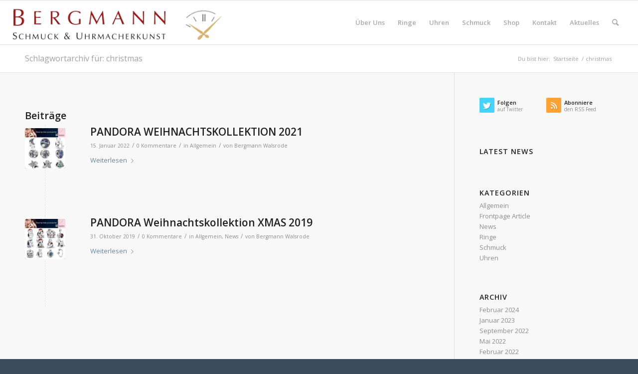

--- FILE ---
content_type: text/html; charset=UTF-8
request_url: https://www.bergmann-walsrode.de/tag/christmas/
body_size: 55225
content:
<!DOCTYPE html>
<html dir="ltr" lang="de" prefix="og: https://ogp.me/ns#" class="html_stretched responsive av-preloader-disabled  html_header_top html_logo_left html_main_nav_header html_menu_right html_slim html_header_sticky html_header_shrinking html_mobile_menu_phone html_header_searchicon html_content_align_center html_header_unstick_top html_header_stretch html_av-overlay-side html_av-overlay-side-classic html_av-submenu-noclone html_entry_id_4936 av-cookies-no-cookie-consent av-no-preview av-default-lightbox html_text_menu_active av-mobile-menu-switch-default">
<head>
<meta charset="UTF-8" />
<meta name="robots" content="noindex, follow" />


<!-- mobile setting -->
<meta name="viewport" content="width=device-width, initial-scale=1">

<!-- Scripts/CSS and wp_head hook -->
<title>christmas | Bergmann Schmuck und Uhrmacherkunst</title>

		<!-- All in One SEO 4.9.3 - aioseo.com -->
	<meta name="robots" content="max-image-preview:large" />
	<link rel="canonical" href="https://www.bergmann-walsrode.de/tag/christmas/" />
	<meta name="generator" content="All in One SEO (AIOSEO) 4.9.3" />
		<script type="application/ld+json" class="aioseo-schema">
			{"@context":"https:\/\/schema.org","@graph":[{"@type":"BreadcrumbList","@id":"https:\/\/www.bergmann-walsrode.de\/tag\/christmas\/#breadcrumblist","itemListElement":[{"@type":"ListItem","@id":"https:\/\/www.bergmann-walsrode.de#listItem","position":1,"name":"Home","item":"https:\/\/www.bergmann-walsrode.de","nextItem":{"@type":"ListItem","@id":"https:\/\/www.bergmann-walsrode.de\/tag\/christmas\/#listItem","name":"christmas"}},{"@type":"ListItem","@id":"https:\/\/www.bergmann-walsrode.de\/tag\/christmas\/#listItem","position":2,"name":"christmas","previousItem":{"@type":"ListItem","@id":"https:\/\/www.bergmann-walsrode.de#listItem","name":"Home"}}]},{"@type":"CollectionPage","@id":"https:\/\/www.bergmann-walsrode.de\/tag\/christmas\/#collectionpage","url":"https:\/\/www.bergmann-walsrode.de\/tag\/christmas\/","name":"christmas | Bergmann Schmuck und Uhrmacherkunst","inLanguage":"de-DE","isPartOf":{"@id":"https:\/\/www.bergmann-walsrode.de\/#website"},"breadcrumb":{"@id":"https:\/\/www.bergmann-walsrode.de\/tag\/christmas\/#breadcrumblist"}},{"@type":"Organization","@id":"https:\/\/www.bergmann-walsrode.de\/#organization","name":"Bergmann Schmuck und Uhrmacherkunst","description":"Ihr Uhren- und Schmuckexperte in Walsrode","url":"https:\/\/www.bergmann-walsrode.de\/"},{"@type":"WebSite","@id":"https:\/\/www.bergmann-walsrode.de\/#website","url":"https:\/\/www.bergmann-walsrode.de\/","name":"Bergmann Schmuck und Uhrmacherkunst","description":"Ihr Uhren- und Schmuckexperte in Walsrode","inLanguage":"de-DE","publisher":{"@id":"https:\/\/www.bergmann-walsrode.de\/#organization"}}]}
		</script>
		<!-- All in One SEO -->

<link rel="alternate" type="application/rss+xml" title="Bergmann Schmuck und Uhrmacherkunst &raquo; Feed" href="https://www.bergmann-walsrode.de/feed/" />
<link rel="alternate" type="application/rss+xml" title="Bergmann Schmuck und Uhrmacherkunst &raquo; Kommentar-Feed" href="https://www.bergmann-walsrode.de/comments/feed/" />
<link rel="alternate" type="application/rss+xml" title="Bergmann Schmuck und Uhrmacherkunst &raquo; christmas Schlagwort-Feed" href="https://www.bergmann-walsrode.de/tag/christmas/feed/" />

<!-- google webfont font replacement -->

			<script type='text/javascript'>

				(function() {

					/*	check if webfonts are disabled by user setting via cookie - or user must opt in.	*/
					var html = document.getElementsByTagName('html')[0];
					var cookie_check = html.className.indexOf('av-cookies-needs-opt-in') >= 0 || html.className.indexOf('av-cookies-can-opt-out') >= 0;
					var allow_continue = true;
					var silent_accept_cookie = html.className.indexOf('av-cookies-user-silent-accept') >= 0;

					if( cookie_check && ! silent_accept_cookie )
					{
						if( ! document.cookie.match(/aviaCookieConsent/) || html.className.indexOf('av-cookies-session-refused') >= 0 )
						{
							allow_continue = false;
						}
						else
						{
							if( ! document.cookie.match(/aviaPrivacyRefuseCookiesHideBar/) )
							{
								allow_continue = false;
							}
							else if( ! document.cookie.match(/aviaPrivacyEssentialCookiesEnabled/) )
							{
								allow_continue = false;
							}
							else if( document.cookie.match(/aviaPrivacyGoogleWebfontsDisabled/) )
							{
								allow_continue = false;
							}
						}
					}

					if( allow_continue )
					{
						var f = document.createElement('link');

						f.type 	= 'text/css';
						f.rel 	= 'stylesheet';
						f.href 	= 'https://fonts.googleapis.com/css?family=Open+Sans:400,600&display=auto';
						f.id 	= 'avia-google-webfont';

						document.getElementsByTagName('head')[0].appendChild(f);
					}
				})();

			</script>
			<script type="text/javascript">
window._wpemojiSettings = {"baseUrl":"https:\/\/s.w.org\/images\/core\/emoji\/14.0.0\/72x72\/","ext":".png","svgUrl":"https:\/\/s.w.org\/images\/core\/emoji\/14.0.0\/svg\/","svgExt":".svg","source":{"concatemoji":"https:\/\/www.bergmann-walsrode.de\/wp-includes\/js\/wp-emoji-release.min.js?ver=26a62da72e25a5d6b7867382b8157bac"}};
/*! This file is auto-generated */
!function(e,a,t){var n,r,o,i=a.createElement("canvas"),p=i.getContext&&i.getContext("2d");function s(e,t){var a=String.fromCharCode,e=(p.clearRect(0,0,i.width,i.height),p.fillText(a.apply(this,e),0,0),i.toDataURL());return p.clearRect(0,0,i.width,i.height),p.fillText(a.apply(this,t),0,0),e===i.toDataURL()}function c(e){var t=a.createElement("script");t.src=e,t.defer=t.type="text/javascript",a.getElementsByTagName("head")[0].appendChild(t)}for(o=Array("flag","emoji"),t.supports={everything:!0,everythingExceptFlag:!0},r=0;r<o.length;r++)t.supports[o[r]]=function(e){if(p&&p.fillText)switch(p.textBaseline="top",p.font="600 32px Arial",e){case"flag":return s([127987,65039,8205,9895,65039],[127987,65039,8203,9895,65039])?!1:!s([55356,56826,55356,56819],[55356,56826,8203,55356,56819])&&!s([55356,57332,56128,56423,56128,56418,56128,56421,56128,56430,56128,56423,56128,56447],[55356,57332,8203,56128,56423,8203,56128,56418,8203,56128,56421,8203,56128,56430,8203,56128,56423,8203,56128,56447]);case"emoji":return!s([129777,127995,8205,129778,127999],[129777,127995,8203,129778,127999])}return!1}(o[r]),t.supports.everything=t.supports.everything&&t.supports[o[r]],"flag"!==o[r]&&(t.supports.everythingExceptFlag=t.supports.everythingExceptFlag&&t.supports[o[r]]);t.supports.everythingExceptFlag=t.supports.everythingExceptFlag&&!t.supports.flag,t.DOMReady=!1,t.readyCallback=function(){t.DOMReady=!0},t.supports.everything||(n=function(){t.readyCallback()},a.addEventListener?(a.addEventListener("DOMContentLoaded",n,!1),e.addEventListener("load",n,!1)):(e.attachEvent("onload",n),a.attachEvent("onreadystatechange",function(){"complete"===a.readyState&&t.readyCallback()})),(e=t.source||{}).concatemoji?c(e.concatemoji):e.wpemoji&&e.twemoji&&(c(e.twemoji),c(e.wpemoji)))}(window,document,window._wpemojiSettings);
</script>
<style type="text/css">
img.wp-smiley,
img.emoji {
	display: inline !important;
	border: none !important;
	box-shadow: none !important;
	height: 1em !important;
	width: 1em !important;
	margin: 0 0.07em !important;
	vertical-align: -0.1em !important;
	background: none !important;
	padding: 0 !important;
}
</style>
	<link rel='stylesheet' id='aioseo/css/src/vue/standalone/blocks/table-of-contents/global.scss-css' href='https://www.bergmann-walsrode.de/wp-content/plugins/all-in-one-seo-pack/dist/Lite/assets/css/table-of-contents/global.e90f6d47.css?ver=4.9.3' type='text/css' media='all' />
<link rel='stylesheet' id='mediaelement-css' href='https://www.bergmann-walsrode.de/wp-includes/js/mediaelement/mediaelementplayer-legacy.min.css?ver=4.2.17' type='text/css' media='all' />
<link rel='stylesheet' id='wp-mediaelement-css' href='https://www.bergmann-walsrode.de/wp-includes/js/mediaelement/wp-mediaelement.min.css?ver=26a62da72e25a5d6b7867382b8157bac' type='text/css' media='all' />
<link rel='stylesheet' id='avia-merged-styles-css' href='https://www.bergmann-walsrode.de/wp-content/uploads/dynamic_avia/avia-merged-styles-6e5776408bbf8d90b7cc645780968474---63d124be9f0b0.css' type='text/css' media='all' />
<link rel='stylesheet' id='avia-single-post-4936-css' href='https://www.bergmann-walsrode.de/wp-content/uploads/dynamic_avia/avia_posts_css/post-4936.css?ver=ver-1674651231' type='text/css' media='all' />
<script type='text/javascript' src='https://www.bergmann-walsrode.de/wp-includes/js/jquery/jquery.min.js?ver=3.6.1' id='jquery-core-js'></script>
<script type='text/javascript' src='https://www.bergmann-walsrode.de/wp-includes/js/jquery/jquery-migrate.min.js?ver=3.3.2' id='jquery-migrate-js'></script>
<link rel="https://api.w.org/" href="https://www.bergmann-walsrode.de/wp-json/" /><link rel="alternate" type="application/json" href="https://www.bergmann-walsrode.de/wp-json/wp/v2/tags/72" /><link rel="EditURI" type="application/rsd+xml" title="RSD" href="https://www.bergmann-walsrode.de/xmlrpc.php?rsd" />
<link rel="wlwmanifest" type="application/wlwmanifest+xml" href="https://www.bergmann-walsrode.de/wp-includes/wlwmanifest.xml" />

<script type="text/javascript">
(function(url){
	if(/(?:Chrome\/26\.0\.1410\.63 Safari\/537\.31|WordfenceTestMonBot)/.test(navigator.userAgent)){ return; }
	var addEvent = function(evt, handler) {
		if (window.addEventListener) {
			document.addEventListener(evt, handler, false);
		} else if (window.attachEvent) {
			document.attachEvent('on' + evt, handler);
		}
	};
	var removeEvent = function(evt, handler) {
		if (window.removeEventListener) {
			document.removeEventListener(evt, handler, false);
		} else if (window.detachEvent) {
			document.detachEvent('on' + evt, handler);
		}
	};
	var evts = 'contextmenu dblclick drag dragend dragenter dragleave dragover dragstart drop keydown keypress keyup mousedown mousemove mouseout mouseover mouseup mousewheel scroll'.split(' ');
	var logHuman = function() {
		if (window.wfLogHumanRan) { return; }
		window.wfLogHumanRan = true;
		var wfscr = document.createElement('script');
		wfscr.type = 'text/javascript';
		wfscr.async = true;
		wfscr.src = url + '&r=' + Math.random();
		(document.getElementsByTagName('head')[0]||document.getElementsByTagName('body')[0]).appendChild(wfscr);
		for (var i = 0; i < evts.length; i++) {
			removeEvent(evts[i], logHuman);
		}
	};
	for (var i = 0; i < evts.length; i++) {
		addEvent(evts[i], logHuman);
	}
})('//www.bergmann-walsrode.de/?wordfence_lh=1&hid=084F339BCB5D1A309558BBCC65EA696B');
</script><link rel="profile" href="http://gmpg.org/xfn/11" />
<link rel="alternate" type="application/rss+xml" title="Bergmann Schmuck und Uhrmacherkunst RSS2 Feed" href="https://www.bergmann-walsrode.de/feed/" />
<link rel="pingback" href="https://www.bergmann-walsrode.de/xmlrpc.php" />
<!--[if lt IE 9]><script src="https://www.bergmann-walsrode.de/wp-content/themes/enfold/js/html5shiv.js"></script><![endif]-->


<!-- To speed up the rendering and to display the site as fast as possible to the user we include some styles and scripts for above the fold content inline -->
<script type="text/javascript">'use strict';var avia_is_mobile=!1;if(/Android|webOS|iPhone|iPad|iPod|BlackBerry|IEMobile|Opera Mini/i.test(navigator.userAgent)&&'ontouchstart' in document.documentElement){avia_is_mobile=!0;document.documentElement.className+=' avia_mobile '}
else{document.documentElement.className+=' avia_desktop '};document.documentElement.className+=' js_active ';(function(){var e=['-webkit-','-moz-','-ms-',''],n='',o=!1,a=!1;for(var t in e){if(e[t]+'transform' in document.documentElement.style){o=!0;n=e[t]+'transform'};if(e[t]+'perspective' in document.documentElement.style){a=!0}};if(o){document.documentElement.className+=' avia_transform '};if(a){document.documentElement.className+=' avia_transform3d '};if(typeof document.getElementsByClassName=='function'&&typeof document.documentElement.getBoundingClientRect=='function'&&avia_is_mobile==!1){if(n&&window.innerHeight>0){setTimeout(function(){var e=0,o={},a=0,t=document.getElementsByClassName('av-parallax'),i=window.pageYOffset||document.documentElement.scrollTop;for(e=0;e<t.length;e++){t[e].style.top='0px';o=t[e].getBoundingClientRect();a=Math.ceil((window.innerHeight+i-o.top)*0.3);t[e].style[n]='translate(0px, '+a+'px)';t[e].style.top='auto';t[e].className+=' enabled-parallax '}},50)}}})();</script><style type="text/css">
		@font-face {font-family: 'entypo-fontello'; font-weight: normal; font-style: normal; font-display: auto;
		src: url('https://www.bergmann-walsrode.de/wp-content/themes/enfold/config-templatebuilder/avia-template-builder/assets/fonts/entypo-fontello.woff2') format('woff2'),
		url('https://www.bergmann-walsrode.de/wp-content/themes/enfold/config-templatebuilder/avia-template-builder/assets/fonts/entypo-fontello.woff') format('woff'),
		url('https://www.bergmann-walsrode.de/wp-content/themes/enfold/config-templatebuilder/avia-template-builder/assets/fonts/entypo-fontello.ttf') format('truetype'),
		url('https://www.bergmann-walsrode.de/wp-content/themes/enfold/config-templatebuilder/avia-template-builder/assets/fonts/entypo-fontello.svg#entypo-fontello') format('svg'),
		url('https://www.bergmann-walsrode.de/wp-content/themes/enfold/config-templatebuilder/avia-template-builder/assets/fonts/entypo-fontello.eot'),
		url('https://www.bergmann-walsrode.de/wp-content/themes/enfold/config-templatebuilder/avia-template-builder/assets/fonts/entypo-fontello.eot?#iefix') format('embedded-opentype');
		} #top .avia-font-entypo-fontello, body .avia-font-entypo-fontello, html body [data-av_iconfont='entypo-fontello']:before{ font-family: 'entypo-fontello'; }
		</style>

<!--
Debugging Info for Theme support: 

Theme: Enfold
Version: 5.4
Installed: enfold
AviaFramework Version: 5.3
AviaBuilder Version: 5.3
aviaElementManager Version: 1.0.1
- - - - - - - - - - -
ChildTheme: Enfold Child
ChildTheme Version: 1.0
ChildTheme Installed: enfold

- - - - - - - - - - -
ML:512-PU:108-PLA:8
WP:6.1.9
Compress: CSS:all theme files - JS:all theme files
Updates: enabled - token has changed and not verified
PLAu:7
-->
</head>

<body id="top" class="archive tag tag-christmas tag-72 stretched rtl_columns av-curtain-numeric open_sans  avia-responsive-images-support" itemscope="itemscope" itemtype="https://schema.org/WebPage" >

	
	<div id='wrap_all'>

	
<header id='header' class='all_colors header_color light_bg_color  av_header_top av_logo_left av_main_nav_header av_menu_right av_slim av_header_sticky av_header_shrinking av_header_stretch av_mobile_menu_phone av_header_searchicon av_header_unstick_top av_bottom_nav_disabled  av_header_border_disabled'  role="banner" itemscope="itemscope" itemtype="https://schema.org/WPHeader" >

		<div  id='header_main' class='container_wrap container_wrap_logo'>

        <div class='container av-logo-container'><div class='inner-container'><span class='logo avia-standard-logo'><a href='https://www.bergmann-walsrode.de/' class=''><img src="https://www.bergmann-walsrode.de/wp-content/uploads/2017/02/bergmann_wp_logo2_transparent_crop.png" srcset="https://www.bergmann-walsrode.de/wp-content/uploads/2017/02/bergmann_wp_logo2_transparent_crop.png 468w, https://www.bergmann-walsrode.de/wp-content/uploads/2017/02/bergmann_wp_logo2_transparent_crop-300x60.png 300w, https://www.bergmann-walsrode.de/wp-content/uploads/2017/02/bergmann_wp_logo2_transparent_crop-450x90.png 450w" sizes="(max-width: 468px) 100vw, 468px" height="100" width="300" alt='Bergmann Schmuck und Uhrmacherkunst' title='bergmann_wp_logo2_transparent_crop' /></a></span><nav class='main_menu' data-selectname='Wähle eine Seite'  role="navigation" itemscope="itemscope" itemtype="https://schema.org/SiteNavigationElement" ><div class="avia-menu av-main-nav-wrap"><ul role="menu" class="menu av-main-nav" id="avia-menu"><li role="menuitem" id="menu-item-3246" class="menu-item menu-item-type-post_type menu-item-object-page menu-item-has-children menu-item-mega-parent  menu-item-top-level menu-item-top-level-1"><a href="https://www.bergmann-walsrode.de/ueber-uns/" itemprop="url" tabindex="0"><span class="avia-bullet"></span><span class="avia-menu-text">Über Uns</span><span class="avia-menu-fx"><span class="avia-arrow-wrap"><span class="avia-arrow"></span></span></span></a>
<div class='avia_mega_div avia_mega1 three units'>

<ul class="sub-menu">
	<li role="menuitem" id="menu-item-5140" class="menu-item menu-item-type-post_type menu-item-object-page avia_mega_menu_columns_1 three units avia_mega_menu_columns_last avia_mega_menu_columns_first"><span class='mega_menu_title heading-color av-special-font'><a href='https://www.bergmann-walsrode.de/der-trauring-juwelier/'>Der Trauring Juwelier in Walsrode</a></span></li>
</ul>

</div>
</li>
<li role="menuitem" id="menu-item-3283" class="menu-item menu-item-type-post_type menu-item-object-page menu-item-has-children menu-item-mega-parent  menu-item-top-level menu-item-top-level-2"><a href="https://www.bergmann-walsrode.de/ringe/" itemprop="url" tabindex="0"><span class="avia-bullet"></span><span class="avia-menu-text">Ringe</span><span class="avia-menu-fx"><span class="avia-arrow-wrap"><span class="avia-arrow"></span></span></span></a>
<div class='avia_mega_div avia_mega2 six units'>

<ul class="sub-menu">
	<li role="menuitem" id="menu-item-5141" class="menu-item menu-item-type-post_type menu-item-object-page avia_mega_menu_columns_2 three units  avia_mega_menu_columns_first"><span class='mega_menu_title heading-color av-special-font'><a href='https://www.bergmann-walsrode.de/ringe/trauringe/'>Trauringe</a></span></li>
	<li role="menuitem" id="menu-item-5142" class="menu-item menu-item-type-post_type menu-item-object-page avia_mega_menu_columns_2 three units avia_mega_menu_columns_last"><span class='mega_menu_title heading-color av-special-font'><a href='https://www.bergmann-walsrode.de/ringe/verlobungsringe/'>Verlobungsringe</a></span></li>
</ul>

</div>
</li>
<li role="menuitem" id="menu-item-3247" class="menu-item menu-item-type-post_type menu-item-object-page menu-item-mega-parent  menu-item-top-level menu-item-top-level-3"><a href="https://www.bergmann-walsrode.de/uhren/" itemprop="url" tabindex="0"><span class="avia-bullet"></span><span class="avia-menu-text">Uhren</span><span class="avia-menu-fx"><span class="avia-arrow-wrap"><span class="avia-arrow"></span></span></span></a></li>
<li role="menuitem" id="menu-item-3245" class="menu-item menu-item-type-post_type menu-item-object-page menu-item-top-level menu-item-top-level-4"><a href="https://www.bergmann-walsrode.de/schmuck/" itemprop="url" tabindex="0"><span class="avia-bullet"></span><span class="avia-menu-text">Schmuck</span><span class="avia-menu-fx"><span class="avia-arrow-wrap"><span class="avia-arrow"></span></span></span></a></li>
<li role="menuitem" id="menu-item-3244" class="menu-item menu-item-type-post_type menu-item-object-page menu-item-mega-parent  menu-item-top-level menu-item-top-level-5"><a href="https://www.bergmann-walsrode.de/shop/" itemprop="url" tabindex="0"><span class="avia-bullet"></span><span class="avia-menu-text">Shop</span><span class="avia-menu-fx"><span class="avia-arrow-wrap"><span class="avia-arrow"></span></span></span></a></li>
<li role="menuitem" id="menu-item-3760" class="menu-item menu-item-type-post_type menu-item-object-page menu-item-top-level menu-item-top-level-6"><a href="https://www.bergmann-walsrode.de/kontakt/" itemprop="url" tabindex="0"><span class="avia-bullet"></span><span class="avia-menu-text">Kontakt</span><span class="avia-menu-fx"><span class="avia-arrow-wrap"><span class="avia-arrow"></span></span></span></a></li>
<li role="menuitem" id="menu-item-4574" class="menu-item menu-item-type-post_type menu-item-object-page menu-item-top-level menu-item-top-level-7"><a href="https://www.bergmann-walsrode.de/blog/" itemprop="url" tabindex="0"><span class="avia-bullet"></span><span class="avia-menu-text">Aktuelles</span><span class="avia-menu-fx"><span class="avia-arrow-wrap"><span class="avia-arrow"></span></span></span></a></li>
<li id="menu-item-search" class="noMobile menu-item menu-item-search-dropdown menu-item-avia-special" role="menuitem"><a aria-label="Suche" href="?s=" rel="nofollow" data-avia-search-tooltip="

&lt;form role=&quot;search&quot; action=&quot;https://www.bergmann-walsrode.de/&quot; id=&quot;searchform&quot; method=&quot;get&quot; class=&quot;&quot;&gt;
	&lt;div&gt;
		&lt;input type=&quot;submit&quot; value=&quot;&quot; id=&quot;searchsubmit&quot; class=&quot;button avia-font-entypo-fontello&quot; /&gt;
		&lt;input type=&quot;text&quot; id=&quot;s&quot; name=&quot;s&quot; value=&quot;&quot; placeholder=&#039;Suche&#039; /&gt;
			&lt;/div&gt;
&lt;/form&gt;
" aria-hidden='false' data-av_icon='' data-av_iconfont='entypo-fontello'><span class="avia_hidden_link_text">Suche</span></a></li><li class="av-burger-menu-main menu-item-avia-special ">
	        			<a href="#" aria-label="Menü" aria-hidden="false">
							<span class="av-hamburger av-hamburger--spin av-js-hamburger">
								<span class="av-hamburger-box">
						          <span class="av-hamburger-inner"></span>
						          <strong>Menü</strong>
								</span>
							</span>
							<span class="avia_hidden_link_text">Menü</span>
						</a>
	        		   </li></ul></div></nav></div> </div> 
		<!-- end container_wrap-->
		</div>
		<div class='header_bg'></div>

<!-- end header -->
</header>

	<div id='main' class='all_colors' data-scroll-offset='88'>

	<div class='stretch_full container_wrap alternate_color light_bg_color title_container'><div class='container'><h1 class='main-title entry-title '><a href='https://www.bergmann-walsrode.de/tag/christmas/' rel='bookmark' title='Permanenter Link zu: Schlagwortarchiv für: christmas'  itemprop="headline" >Schlagwortarchiv für: christmas</a></h1><div class="breadcrumb breadcrumbs avia-breadcrumbs"><div class="breadcrumb-trail" ><span class="trail-before"><span class="breadcrumb-title">Du bist hier:</span></span> <span  itemscope="itemscope" itemtype="https://schema.org/BreadcrumbList" ><span  itemscope="itemscope" itemtype="https://schema.org/ListItem" itemprop="itemListElement" ><a itemprop="url" href="https://www.bergmann-walsrode.de" title="Bergmann Schmuck und Uhrmacherkunst" rel="home" class="trail-begin"><span itemprop="name">Startseite</span></a><span itemprop="position" class="hidden">1</span></span></span> <span class="sep">/</span> <span class="trail-end">christmas</span></div></div></div></div>
		<div class='container_wrap container_wrap_first main_color sidebar_right'>

			<div class='container template-blog '>

				<main class='content av-content-small alpha units'  role="main" itemprop="mainContentOfPage" itemscope="itemscope" itemtype="https://schema.org/Blog" >

					<div class="category-term-description">
											</div>

					<h3 class='post-title tag-page-post-type-title '>Beiträge</h3><article class="post-entry post-entry-type-standard post-entry-4936 post-loop-1 post-parity-odd single-small with-slider post-4936 post type-post status-publish format-standard has-post-thumbnail hentry category-allgemein tag-christmas tag-pandora"  itemscope="itemscope" itemtype="https://schema.org/BlogPosting" ><div class="blog-meta"><a href='https://www.bergmann-walsrode.de/2022/01/15/pandora-weihnachtskollektion-2021/' class='small-preview'  title="xmas2022"   itemprop="image" itemscope="itemscope" itemtype="https://schema.org/ImageObject" ><img width="180" height="180" src="https://www.bergmann-walsrode.de/wp-content/uploads/2022/01/xmas2022-180x180.jpg" class="wp-image-4937 avia-img-lazy-loading-4937 attachment-square size-square wp-post-image" alt="" decoding="async" loading="lazy" srcset="https://www.bergmann-walsrode.de/wp-content/uploads/2022/01/xmas2022-180x180.jpg 180w, https://www.bergmann-walsrode.de/wp-content/uploads/2022/01/xmas2022-300x300.jpg 300w, https://www.bergmann-walsrode.de/wp-content/uploads/2022/01/xmas2022-80x80.jpg 80w, https://www.bergmann-walsrode.de/wp-content/uploads/2022/01/xmas2022-768x768.jpg 768w, https://www.bergmann-walsrode.de/wp-content/uploads/2022/01/xmas2022-36x36.jpg 36w, https://www.bergmann-walsrode.de/wp-content/uploads/2022/01/xmas2022-705x705.jpg 705w, https://www.bergmann-walsrode.de/wp-content/uploads/2022/01/xmas2022.jpg 900w" sizes="(max-width: 180px) 100vw, 180px" /><span class="iconfont" aria-hidden='true' data-av_icon='' data-av_iconfont='entypo-fontello'></span></a></div><div class='entry-content-wrapper clearfix standard-content'><header class="entry-content-header"><h2 class='post-title entry-title '  itemprop="headline" ><a href="https://www.bergmann-walsrode.de/2022/01/15/pandora-weihnachtskollektion-2021/" rel="bookmark" title="Permanenter Link zu: PANDORA WEIHNACHTSKOLLEKTION 2021">PANDORA WEIHNACHTSKOLLEKTION 2021<span class="post-format-icon minor-meta"></span></a></h2><span class="post-meta-infos"><time class="date-container minor-meta updated"  itemprop="datePublished" datetime="2022-01-15T11:38:01+01:00" >15. Januar 2022</time><span class="text-sep">/</span><span class="comment-container minor-meta"><a href="https://www.bergmann-walsrode.de/2022/01/15/pandora-weihnachtskollektion-2021/#respond" class="comments-link" >0 Kommentare</a></span><span class="text-sep">/</span><span class="blog-categories minor-meta">in <a href="https://www.bergmann-walsrode.de/category/allgemein/" rel="tag">Allgemein</a></span><span class="text-sep">/</span><span class="blog-author minor-meta">von <span class="entry-author-link"  itemprop="author" ><span class="author"><span class="fn"><a href="https://www.bergmann-walsrode.de/author/alasdair/" title="Beiträge von Bergmann Walsrode" rel="author">Bergmann Walsrode</a></span></span></span></span></span></header><div class="entry-content"  itemprop="text" ><div class="read-more-link"><a href="https://www.bergmann-walsrode.de/2022/01/15/pandora-weihnachtskollektion-2021/" class="more-link">Weiterlesen<span class="more-link-arrow"></span></a></div>
</div><footer class="entry-footer"></footer><div class='post_delimiter'></div></div><div class="post_author_timeline"></div><span class='hidden'>
				<span class='av-structured-data'  itemprop="image" itemscope="itemscope" itemtype="https://schema.org/ImageObject" >
						<span itemprop='url'>https://www.bergmann-walsrode.de/wp-content/uploads/2022/01/xmas2022.jpg</span>
						<span itemprop='height'>900</span>
						<span itemprop='width'>900</span>
				</span>
				<span class='av-structured-data'  itemprop="publisher" itemtype="https://schema.org/Organization" itemscope="itemscope" >
						<span itemprop='name'>Bergmann Walsrode</span>
						<span itemprop='logo' itemscope itemtype='https://schema.org/ImageObject'>
							<span itemprop='url'>https://www.bergmann-walsrode.de/wp-content/uploads/2017/02/bergmann_wp_logo2_transparent_crop.png</span>
						</span>
				</span><span class='av-structured-data'  itemprop="author" itemscope="itemscope" itemtype="https://schema.org/Person" ><span itemprop='name'>Bergmann Walsrode</span></span><span class='av-structured-data'  itemprop="datePublished" datetime="2022-01-15T11:38:01+01:00" >2022-01-15 11:38:01</span><span class='av-structured-data'  itemprop="dateModified" itemtype="https://schema.org/dateModified" >2022-01-15 11:40:44</span><span class='av-structured-data'  itemprop="mainEntityOfPage" itemtype="https://schema.org/mainEntityOfPage" ><span itemprop='name'>PANDORA WEIHNACHTSKOLLEKTION 2021</span></span></span></article><article class="post-entry post-entry-type-standard post-entry-4822 post-loop-2 post-parity-even post-entry-last single-small with-slider post-4822 post type-post status-publish format-standard has-post-thumbnail hentry category-allgemein category-news tag-christmas tag-pandora tag-pandora-christmas-2019 tag-pandora-xmas-2019 tag-weihnachten tag-xmas"  itemscope="itemscope" itemtype="https://schema.org/BlogPosting" ><div class="blog-meta"><a href='https://www.bergmann-walsrode.de/2019/10/31/pandora-weihnachtskollektion-xmas-2019/' class='small-preview'  title="xmas2019"   itemprop="image" itemscope="itemscope" itemtype="https://schema.org/ImageObject" ><img width="180" height="180" src="https://www.bergmann-walsrode.de/wp-content/uploads/2019/10/xmas2019-180x180.jpg" class="wp-image-4823 avia-img-lazy-loading-4823 attachment-square size-square wp-post-image" alt="PANDORA Xmas 2019" decoding="async" loading="lazy" srcset="https://www.bergmann-walsrode.de/wp-content/uploads/2019/10/xmas2019-180x180.jpg 180w, https://www.bergmann-walsrode.de/wp-content/uploads/2019/10/xmas2019-80x80.jpg 80w, https://www.bergmann-walsrode.de/wp-content/uploads/2019/10/xmas2019-300x300.jpg 300w, https://www.bergmann-walsrode.de/wp-content/uploads/2019/10/xmas2019-768x768.jpg 768w, https://www.bergmann-walsrode.de/wp-content/uploads/2019/10/xmas2019-36x36.jpg 36w, https://www.bergmann-walsrode.de/wp-content/uploads/2019/10/xmas2019-705x705.jpg 705w, https://www.bergmann-walsrode.de/wp-content/uploads/2019/10/xmas2019.jpg 900w" sizes="(max-width: 180px) 100vw, 180px" /><span class="iconfont" aria-hidden='true' data-av_icon='' data-av_iconfont='entypo-fontello'></span></a></div><div class='entry-content-wrapper clearfix standard-content'><header class="entry-content-header"><h2 class='post-title entry-title '  itemprop="headline" ><a href="https://www.bergmann-walsrode.de/2019/10/31/pandora-weihnachtskollektion-xmas-2019/" rel="bookmark" title="Permanenter Link zu: PANDORA Weihnachtskollektion XMAS 2019">PANDORA Weihnachtskollektion XMAS 2019<span class="post-format-icon minor-meta"></span></a></h2><span class="post-meta-infos"><time class="date-container minor-meta updated"  itemprop="datePublished" datetime="2019-10-31T23:53:08+01:00" >31. Oktober 2019</time><span class="text-sep">/</span><span class="comment-container minor-meta"><a href="https://www.bergmann-walsrode.de/2019/10/31/pandora-weihnachtskollektion-xmas-2019/#respond" class="comments-link" >0 Kommentare</a></span><span class="text-sep">/</span><span class="blog-categories minor-meta">in <a href="https://www.bergmann-walsrode.de/category/allgemein/" rel="tag">Allgemein</a>, <a href="https://www.bergmann-walsrode.de/category/news/" rel="tag">News</a></span><span class="text-sep">/</span><span class="blog-author minor-meta">von <span class="entry-author-link"  itemprop="author" ><span class="author"><span class="fn"><a href="https://www.bergmann-walsrode.de/author/alasdair/" title="Beiträge von Bergmann Walsrode" rel="author">Bergmann Walsrode</a></span></span></span></span></span></header><div class="entry-content"  itemprop="text" ><div class="read-more-link"><a href="https://www.bergmann-walsrode.de/2019/10/31/pandora-weihnachtskollektion-xmas-2019/" class="more-link">Weiterlesen<span class="more-link-arrow"></span></a></div>
</div><footer class="entry-footer"></footer><div class='post_delimiter'></div></div><div class="post_author_timeline"></div><span class='hidden'>
				<span class='av-structured-data'  itemprop="image" itemscope="itemscope" itemtype="https://schema.org/ImageObject" >
						<span itemprop='url'>https://www.bergmann-walsrode.de/wp-content/uploads/2019/10/xmas2019.jpg</span>
						<span itemprop='height'>900</span>
						<span itemprop='width'>900</span>
				</span>
				<span class='av-structured-data'  itemprop="publisher" itemtype="https://schema.org/Organization" itemscope="itemscope" >
						<span itemprop='name'>Bergmann Walsrode</span>
						<span itemprop='logo' itemscope itemtype='https://schema.org/ImageObject'>
							<span itemprop='url'>https://www.bergmann-walsrode.de/wp-content/uploads/2017/02/bergmann_wp_logo2_transparent_crop.png</span>
						</span>
				</span><span class='av-structured-data'  itemprop="author" itemscope="itemscope" itemtype="https://schema.org/Person" ><span itemprop='name'>Bergmann Walsrode</span></span><span class='av-structured-data'  itemprop="datePublished" datetime="2019-10-31T23:53:08+01:00" >2019-10-31 23:53:08</span><span class='av-structured-data'  itemprop="dateModified" itemtype="https://schema.org/dateModified" >2019-11-01 14:21:38</span><span class='av-structured-data'  itemprop="mainEntityOfPage" itemtype="https://schema.org/mainEntityOfPage" ><span itemprop='name'>PANDORA Weihnachtskollektion XMAS 2019</span></span></span></article><div class='single-small'></div>
				<!--end content-->
				</main>

				<aside class='sidebar sidebar_right   alpha units'  role="complementary" itemscope="itemscope" itemtype="https://schema.org/WPSideBar" ><div class="inner_sidebar extralight-border"><section id="avia_socialcount-2" class="widget clearfix avia-widget-container avia_socialcount avia_no_block_preview"><a href='http://twitter.com/Juweldo/' class='asc_twitter asc_multi_count'><span class="social_widget_icon" aria-hidden='true' data-av_icon='' data-av_iconfont='entypo-fontello'></span><strong class="asc_count">Folgen</strong><span>auf Twitter</span></a><a href='http://www.bergmann-walsrode.de/feed/' class='asc_rss asc_multi_count'><span class="social_widget_icon" aria-hidden='true' data-av_icon='' data-av_iconfont='entypo-fontello'></span><strong class="asc_count">Abonniere</strong><span>den RSS Feed</span></a><span class="seperator extralight-border"></span></section><section id="newsbox-3" class="widget clearfix avia-widget-container newsbox"><h3 class="widgettitle">Latest news</h3><span class="seperator extralight-border"></span></section><section id="categories-2" class="widget clearfix widget_categories"><h3 class="widgettitle">Kategorien</h3>
			<ul>
					<li class="cat-item cat-item-1"><a href="https://www.bergmann-walsrode.de/category/allgemein/">Allgemein</a>
</li>
	<li class="cat-item cat-item-14"><a href="https://www.bergmann-walsrode.de/category/frontpage-article/">Frontpage Article</a>
</li>
	<li class="cat-item cat-item-16"><a href="https://www.bergmann-walsrode.de/category/news/">News</a>
</li>
	<li class="cat-item cat-item-36"><a href="https://www.bergmann-walsrode.de/category/ringe/">Ringe</a>
</li>
	<li class="cat-item cat-item-35"><a href="https://www.bergmann-walsrode.de/category/schmuck/">Schmuck</a>
</li>
	<li class="cat-item cat-item-37"><a href="https://www.bergmann-walsrode.de/category/uhren/">Uhren</a>
</li>
			</ul>

			<span class="seperator extralight-border"></span></section><section id="archives-2" class="widget clearfix widget_archive"><h3 class="widgettitle">Archiv</h3>
			<ul>
					<li><a href='https://www.bergmann-walsrode.de/2024/02/'>Februar 2024</a></li>
	<li><a href='https://www.bergmann-walsrode.de/2023/01/'>Januar 2023</a></li>
	<li><a href='https://www.bergmann-walsrode.de/2022/09/'>September 2022</a></li>
	<li><a href='https://www.bergmann-walsrode.de/2022/05/'>Mai 2022</a></li>
	<li><a href='https://www.bergmann-walsrode.de/2022/02/'>Februar 2022</a></li>
	<li><a href='https://www.bergmann-walsrode.de/2022/01/'>Januar 2022</a></li>
	<li><a href='https://www.bergmann-walsrode.de/2021/08/'>August 2021</a></li>
	<li><a href='https://www.bergmann-walsrode.de/2021/05/'>Mai 2021</a></li>
	<li><a href='https://www.bergmann-walsrode.de/2021/04/'>April 2021</a></li>
	<li><a href='https://www.bergmann-walsrode.de/2019/10/'>Oktober 2019</a></li>
	<li><a href='https://www.bergmann-walsrode.de/2019/04/'>April 2019</a></li>
	<li><a href='https://www.bergmann-walsrode.de/2018/11/'>November 2018</a></li>
	<li><a href='https://www.bergmann-walsrode.de/2018/09/'>September 2018</a></li>
	<li><a href='https://www.bergmann-walsrode.de/2018/08/'>August 2018</a></li>
	<li><a href='https://www.bergmann-walsrode.de/2018/06/'>Juni 2018</a></li>
	<li><a href='https://www.bergmann-walsrode.de/2018/04/'>April 2018</a></li>
	<li><a href='https://www.bergmann-walsrode.de/2018/03/'>März 2018</a></li>
	<li><a href='https://www.bergmann-walsrode.de/2018/02/'>Februar 2018</a></li>
	<li><a href='https://www.bergmann-walsrode.de/2017/12/'>Dezember 2017</a></li>
	<li><a href='https://www.bergmann-walsrode.de/2017/11/'>November 2017</a></li>
	<li><a href='https://www.bergmann-walsrode.de/2017/09/'>September 2017</a></li>
	<li><a href='https://www.bergmann-walsrode.de/2017/08/'>August 2017</a></li>
	<li><a href='https://www.bergmann-walsrode.de/2017/07/'>Juli 2017</a></li>
	<li><a href='https://www.bergmann-walsrode.de/2017/04/'>April 2017</a></li>
	<li><a href='https://www.bergmann-walsrode.de/2017/03/'>März 2017</a></li>
	<li><a href='https://www.bergmann-walsrode.de/2017/01/'>Januar 2017</a></li>
	<li><a href='https://www.bergmann-walsrode.de/2016/12/'>Dezember 2016</a></li>
			</ul>

			<span class="seperator extralight-border"></span></section></div></aside>
			</div><!--end container-->

		</div><!-- close default .container_wrap element -->

				<div class='container_wrap footer_color' id='footer'>

					<div class='container'>

						<div class='flex_column av_one_fourth  first el_before_av_one_fourth'><section id="text-5" class="widget clearfix widget_text"><h3 class="widgettitle">Öffnungszeiten</h3>			<div class="textwidget"><ul>
<li>Juwelier Bergmann</li><li><strong>Montag: </strong>09:00 bis 18:00 </li>
<strong>Dienstag: </strong>09:00 bis 18:00 </li>
<li><strong>Mittwoch: </strong>09:00 bis 13:00</li>
<strong>Donnerstag: </strong>09:00 bis 18:00 </li>
<li><strong>Freitag: </strong>09:00 bis 18:00 </li>
<li><strong>Samstag: </strong>09:00 bis 13:00</li>
<li><strong>Sonntag: 	</strong>Geschlossen	 </li>
</ul>

<p>Telefon: 05161 1688<br>
Fax: &nbsp;&nbsp;&nbsp;&nbsp;&nbsp;&nbsp;&nbsp;05161 1633
<br>Email: <a href="/kontakt/">Schicken Sie uns eine Mail</a></p></div>
		<span class="seperator extralight-border"></span></section></div><div class='flex_column av_one_fourth  el_after_av_one_fourth el_before_av_one_fourth '><section id="avia_fb_likebox-5" class="widget clearfix avia-widget-container avia_fb_likebox avia_no_block_preview"><h3 class="widgettitle">Auf Facebook</h3><div class='av_facebook_widget_wrap ' ><div class="fb-page" data-width="500" data-href="https://www.facebook.com/Juweldode-311980075628130/" data-small-header="false" data-adapt-container-width="true" data-hide-cover="false" data-show-facepile="true" data-show-posts="false"><div class="fb-xfbml-parse-ignore"></div></div></div><span class="seperator extralight-border"></span></section></div><div class='flex_column av_one_fourth  el_after_av_one_fourth el_before_av_one_fourth '><section id="text-6" class="widget clearfix widget_text"><h3 class="widgettitle">Online Shop</h3>			<div class="textwidget"><a href="http://www.orotiamo.de/" target="_blank" rel="noopener"><img src="https://www.bergmann-walsrode.de/wp-content/uploads/2016/12/iMac.png">Besuchen Sie unseren Online Shop
</a></div>
		<span class="seperator extralight-border"></span></section></div><div class='flex_column av_one_fourth  el_after_av_one_fourth el_before_av_one_fourth '><section id="tag_cloud-4" class="widget clearfix widget_tag_cloud"><h3 class="widgettitle">Schlagwörter</h3><div class="tagcloud"><a href="https://www.bergmann-walsrode.de/tag/2024/" class="tag-cloud-link tag-link-83 tag-link-position-1" style="font-size: 8pt;" aria-label="2024 (1 Eintrag)">2024</a>
<a href="https://www.bergmann-walsrode.de/tag/armband/" class="tag-cloud-link tag-link-58 tag-link-position-2" style="font-size: 8pt;" aria-label="Armband (1 Eintrag)">Armband</a>
<a href="https://www.bergmann-walsrode.de/tag/autumn/" class="tag-cloud-link tag-link-77 tag-link-position-3" style="font-size: 8pt;" aria-label="autumn (1 Eintrag)">autumn</a>
<a href="https://www.bergmann-walsrode.de/tag/bering/" class="tag-cloud-link tag-link-51 tag-link-position-4" style="font-size: 8pt;" aria-label="bering (1 Eintrag)">bering</a>
<a href="https://www.bergmann-walsrode.de/tag/breuning/" class="tag-cloud-link tag-link-42 tag-link-position-5" style="font-size: 8pt;" aria-label="Breuning (1 Eintrag)">Breuning</a>
<a href="https://www.bergmann-walsrode.de/tag/bruno-sohnle/" class="tag-cloud-link tag-link-48 tag-link-position-6" style="font-size: 10.423076923077pt;" aria-label="Bruno Söhnle (2 Einträge)">Bruno Söhnle</a>
<a href="https://www.bergmann-walsrode.de/tag/charm-club/" class="tag-cloud-link tag-link-65 tag-link-position-7" style="font-size: 10.423076923077pt;" aria-label="Charm Club (2 Einträge)">Charm Club</a>
<a href="https://www.bergmann-walsrode.de/tag/charms/" class="tag-cloud-link tag-link-56 tag-link-position-8" style="font-size: 15.403846153846pt;" aria-label="charms (6 Einträge)">charms</a>
<a href="https://www.bergmann-walsrode.de/tag/christmas/" class="tag-cloud-link tag-link-72 tag-link-position-9" style="font-size: 10.423076923077pt;" aria-label="christmas (2 Einträge)">christmas</a>
<a href="https://www.bergmann-walsrode.de/tag/chronograph/" class="tag-cloud-link tag-link-46 tag-link-position-10" style="font-size: 14.461538461538pt;" aria-label="chronograph (5 Einträge)">chronograph</a>
<a href="https://www.bergmann-walsrode.de/tag/egf/" class="tag-cloud-link tag-link-41 tag-link-position-11" style="font-size: 8pt;" aria-label="egf (1 Eintrag)">egf</a>
<a href="https://www.bergmann-walsrode.de/tag/festina/" class="tag-cloud-link tag-link-53 tag-link-position-12" style="font-size: 8pt;" aria-label="Festina (1 Eintrag)">Festina</a>
<a href="https://www.bergmann-walsrode.de/tag/generation-charm-club/" class="tag-cloud-link tag-link-66 tag-link-position-13" style="font-size: 8pt;" aria-label="Generation Charm Club (1 Eintrag)">Generation Charm Club</a>
<a href="https://www.bergmann-walsrode.de/tag/halsschmuck/" class="tag-cloud-link tag-link-59 tag-link-position-14" style="font-size: 8pt;" aria-label="Halsschmuck (1 Eintrag)">Halsschmuck</a>
<a href="https://www.bergmann-walsrode.de/tag/herbst/" class="tag-cloud-link tag-link-78 tag-link-position-15" style="font-size: 10.423076923077pt;" aria-label="herbst (2 Einträge)">herbst</a>
<a href="https://www.bergmann-walsrode.de/tag/herbstkollektion/" class="tag-cloud-link tag-link-79 tag-link-position-16" style="font-size: 10.423076923077pt;" aria-label="herbstkollektion (2 Einträge)">herbstkollektion</a>
<a href="https://www.bergmann-walsrode.de/tag/holzuhr/" class="tag-cloud-link tag-link-61 tag-link-position-17" style="font-size: 8pt;" aria-label="Holzuhr (1 Eintrag)">Holzuhr</a>
<a href="https://www.bergmann-walsrode.de/tag/holzuhren/" class="tag-cloud-link tag-link-62 tag-link-position-18" style="font-size: 8pt;" aria-label="Holzuhren (1 Eintrag)">Holzuhren</a>
<a href="https://www.bergmann-walsrode.de/tag/junkers/" class="tag-cloud-link tag-link-45 tag-link-position-19" style="font-size: 8pt;" aria-label="junkers (1 Eintrag)">junkers</a>
<a href="https://www.bergmann-walsrode.de/tag/karma-bead/" class="tag-cloud-link tag-link-67 tag-link-position-20" style="font-size: 8pt;" aria-label="Karma Bead (1 Eintrag)">Karma Bead</a>
<a href="https://www.bergmann-walsrode.de/tag/liebeskind/" class="tag-cloud-link tag-link-49 tag-link-position-21" style="font-size: 8pt;" aria-label="Liebeskind (1 Eintrag)">Liebeskind</a>
<a href="https://www.bergmann-walsrode.de/tag/neuheiten/" class="tag-cloud-link tag-link-80 tag-link-position-22" style="font-size: 8pt;" aria-label="neuheiten (1 Eintrag)">neuheiten</a>
<a href="https://www.bergmann-walsrode.de/tag/pandora/" class="tag-cloud-link tag-link-50 tag-link-position-23" style="font-size: 22pt;" aria-label="Pandora (21 Einträge)">Pandora</a>
<a href="https://www.bergmann-walsrode.de/tag/pandora-christmas-2019/" class="tag-cloud-link tag-link-73 tag-link-position-24" style="font-size: 8pt;" aria-label="pandora christmas 2019 (1 Eintrag)">pandora christmas 2019</a>
<a href="https://www.bergmann-walsrode.de/tag/pandora-fruehling-2019/" class="tag-cloud-link tag-link-69 tag-link-position-25" style="font-size: 8pt;" aria-label="Pandora Frühling 2019 (1 Eintrag)">Pandora Frühling 2019</a>
<a href="https://www.bergmann-walsrode.de/tag/pandora-sommer-2021/" class="tag-cloud-link tag-link-76 tag-link-position-26" style="font-size: 8pt;" aria-label="PANDORA Sommer 2021 (1 Eintrag)">PANDORA Sommer 2021</a>
<a href="https://www.bergmann-walsrode.de/tag/pandora-spring-2019/" class="tag-cloud-link tag-link-68 tag-link-position-27" style="font-size: 8pt;" aria-label="Pandora Spring 2019 (1 Eintrag)">Pandora Spring 2019</a>
<a href="https://www.bergmann-walsrode.de/tag/pandora-xmas-2019/" class="tag-cloud-link tag-link-75 tag-link-position-28" style="font-size: 8pt;" aria-label="pandora xmas 2019 (1 Eintrag)">pandora xmas 2019</a>
<a href="https://www.bergmann-walsrode.de/tag/paul-hewitt/" class="tag-cloud-link tag-link-54 tag-link-position-29" style="font-size: 8pt;" aria-label="Paul Hewitt (1 Eintrag)">Paul Hewitt</a>
<a href="https://www.bergmann-walsrode.de/tag/redesign/" class="tag-cloud-link tag-link-55 tag-link-position-30" style="font-size: 8pt;" aria-label="Redesign (1 Eintrag)">Redesign</a>
<a href="https://www.bergmann-walsrode.de/tag/ringe/" class="tag-cloud-link tag-link-38 tag-link-position-31" style="font-size: 13.384615384615pt;" aria-label="Ringe (4 Einträge)">Ringe</a>
<a href="https://www.bergmann-walsrode.de/tag/sabo/" class="tag-cloud-link tag-link-64 tag-link-position-32" style="font-size: 8pt;" aria-label="Sabo (1 Eintrag)">Sabo</a>
<a href="https://www.bergmann-walsrode.de/tag/schmuck/" class="tag-cloud-link tag-link-57 tag-link-position-33" style="font-size: 16.75pt;" aria-label="schmuck (8 Einträge)">schmuck</a>
<a href="https://www.bergmann-walsrode.de/tag/sickinger/" class="tag-cloud-link tag-link-43 tag-link-position-34" style="font-size: 8pt;" aria-label="Sickinger (1 Eintrag)">Sickinger</a>
<a href="https://www.bergmann-walsrode.de/tag/swarovski/" class="tag-cloud-link tag-link-52 tag-link-position-35" style="font-size: 8pt;" aria-label="swarovski (1 Eintrag)">swarovski</a>
<a href="https://www.bergmann-walsrode.de/tag/thomas-sabo/" class="tag-cloud-link tag-link-63 tag-link-position-36" style="font-size: 8pt;" aria-label="Thomas Sabo (1 Eintrag)">Thomas Sabo</a>
<a href="https://www.bergmann-walsrode.de/tag/tissot/" class="tag-cloud-link tag-link-47 tag-link-position-37" style="font-size: 8pt;" aria-label="Tissot (1 Eintrag)">Tissot</a>
<a href="https://www.bergmann-walsrode.de/tag/trauringe/" class="tag-cloud-link tag-link-39 tag-link-position-38" style="font-size: 12.038461538462pt;" aria-label="Trauringe (3 Einträge)">Trauringe</a>
<a href="https://www.bergmann-walsrode.de/tag/uhren/" class="tag-cloud-link tag-link-44 tag-link-position-39" style="font-size: 17.423076923077pt;" aria-label="uhren (9 Einträge)">uhren</a>
<a href="https://www.bergmann-walsrode.de/tag/valelentin/" class="tag-cloud-link tag-link-82 tag-link-position-40" style="font-size: 8pt;" aria-label="Valelentin (1 Eintrag)">Valelentin</a>
<a href="https://www.bergmann-walsrode.de/tag/valentinstag/" class="tag-cloud-link tag-link-81 tag-link-position-41" style="font-size: 8pt;" aria-label="valentinstag (1 Eintrag)">valentinstag</a>
<a href="https://www.bergmann-walsrode.de/tag/verlobungsringe/" class="tag-cloud-link tag-link-40 tag-link-position-42" style="font-size: 12.038461538462pt;" aria-label="Verlobungsringe (3 Einträge)">Verlobungsringe</a>
<a href="https://www.bergmann-walsrode.de/tag/weihnachten/" class="tag-cloud-link tag-link-71 tag-link-position-43" style="font-size: 8pt;" aria-label="weihnachten (1 Eintrag)">weihnachten</a>
<a href="https://www.bergmann-walsrode.de/tag/wewood/" class="tag-cloud-link tag-link-60 tag-link-position-44" style="font-size: 8pt;" aria-label="WEWOOD (1 Eintrag)">WEWOOD</a>
<a href="https://www.bergmann-walsrode.de/tag/xmas/" class="tag-cloud-link tag-link-70 tag-link-position-45" style="font-size: 8pt;" aria-label="xmas (1 Eintrag)">xmas</a></div>
<span class="seperator extralight-border"></span></section></div>
					</div>

				<!-- ####### END FOOTER CONTAINER ####### -->
				</div>

	

	
				<footer class='container_wrap socket_color' id='socket'  role="contentinfo" itemscope="itemscope" itemtype="https://schema.org/WPFooter" >
                    <div class='container'>

                        <span class='copyright'>© 2019 Copyright - Bergmann Schmuck und Uhrmacherkunst  - Webdesign by <a href="http://www.allsitesdesign.com" target="_blank"> All Sites Design</a></span>

                        <nav class='sub_menu_socket'  role="navigation" itemscope="itemscope" itemtype="https://schema.org/SiteNavigationElement" ><div class="avia3-menu"><ul role="menu" class="menu" id="avia3-menu"><li role="menuitem" id="menu-item-3474" class="menu-item menu-item-type-post_type menu-item-object-page menu-item-top-level menu-item-top-level-1"><a href="https://www.bergmann-walsrode.de/impressum/" itemprop="url" tabindex="0"><span class="avia-bullet"></span><span class="avia-menu-text">Impressum</span><span class="avia-menu-fx"><span class="avia-arrow-wrap"><span class="avia-arrow"></span></span></span></a></li>
<li role="menuitem" id="menu-item-3475" class="menu-item menu-item-type-post_type menu-item-object-page menu-item-top-level menu-item-top-level-2"><a href="https://www.bergmann-walsrode.de/kontakt/" itemprop="url" tabindex="0"><span class="avia-bullet"></span><span class="avia-menu-text">Kontakt</span><span class="avia-menu-fx"><span class="avia-arrow-wrap"><span class="avia-arrow"></span></span></span></a></li>
<li role="menuitem" id="menu-item-4727" class="menu-item menu-item-type-post_type menu-item-object-page menu-item-top-level menu-item-top-level-3"><a href="https://www.bergmann-walsrode.de/datenschutzerklaerung/" itemprop="url" tabindex="0"><span class="avia-bullet"></span><span class="avia-menu-text">Datenschutzerklärung</span><span class="avia-menu-fx"><span class="avia-arrow-wrap"><span class="avia-arrow"></span></span></span></a></li>
</ul></div></nav>
                    </div>

	            <!-- ####### END SOCKET CONTAINER ####### -->
				</footer>


					<!-- end main -->
		</div>

		<!-- end wrap_all --></div>

<a href='#top' title='Nach oben scrollen' id='scroll-top-link' aria-hidden='true' data-av_icon='' data-av_iconfont='entypo-fontello'><span class="avia_hidden_link_text">Nach oben scrollen</span></a>

<div id="fb-root"></div>


 <script type='text/javascript'>
 /* <![CDATA[ */  
var avia_framework_globals = avia_framework_globals || {};
    avia_framework_globals.frameworkUrl = 'https://www.bergmann-walsrode.de/wp-content/themes/enfold/framework/';
    avia_framework_globals.installedAt = 'https://www.bergmann-walsrode.de/wp-content/themes/enfold/';
    avia_framework_globals.ajaxurl = 'https://www.bergmann-walsrode.de/wp-admin/admin-ajax.php';
/* ]]> */ 
</script>
 
 
<script>(function(d, s, id) {
  var js, fjs = d.getElementsByTagName(s)[0];
  if (d.getElementById(id)) return;
  js = d.createElement(s); js.id = id;
  js.src = "//connect.facebook.net/de_DE/sdk.js#xfbml=1&version=v2.7";
  fjs.parentNode.insertBefore(js, fjs);
}(document, "script", "facebook-jssdk"));</script><script type='text/javascript' id='mediaelement-core-js-before'>
var mejsL10n = {"language":"de","strings":{"mejs.download-file":"Datei herunterladen","mejs.install-flash":"Du verwendest einen Browser, der nicht den Flash-Player aktiviert oder installiert hat. Bitte aktiviere dein Flash-Player-Plugin oder lade die neueste Version von https:\/\/get.adobe.com\/flashplayer\/ herunter","mejs.fullscreen":"Vollbild","mejs.play":"Wiedergeben","mejs.pause":"Pausieren","mejs.time-slider":"Zeit-Schieberegler","mejs.time-help-text":"Benutze die Pfeiltasten Links\/Rechts, um 1\u00a0Sekunde vor- oder zur\u00fcckzuspringen. Mit den Pfeiltasten Hoch\/Runter kannst du um 10\u00a0Sekunden vor- oder zur\u00fcckspringen.","mejs.live-broadcast":"Live-\u00dcbertragung","mejs.volume-help-text":"Pfeiltasten Hoch\/Runter benutzen, um die Lautst\u00e4rke zu regeln.","mejs.unmute":"Lautschalten","mejs.mute":"Stummschalten","mejs.volume-slider":"Lautst\u00e4rkeregler","mejs.video-player":"Video-Player","mejs.audio-player":"Audio-Player","mejs.captions-subtitles":"Untertitel","mejs.captions-chapters":"Kapitel","mejs.none":"Keine","mejs.afrikaans":"Afrikaans","mejs.albanian":"Albanisch","mejs.arabic":"Arabisch","mejs.belarusian":"Wei\u00dfrussisch","mejs.bulgarian":"Bulgarisch","mejs.catalan":"Katalanisch","mejs.chinese":"Chinesisch","mejs.chinese-simplified":"Chinesisch (vereinfacht)","mejs.chinese-traditional":"Chinesisch (traditionell)","mejs.croatian":"Kroatisch","mejs.czech":"Tschechisch","mejs.danish":"D\u00e4nisch","mejs.dutch":"Niederl\u00e4ndisch","mejs.english":"Englisch","mejs.estonian":"Estnisch","mejs.filipino":"Filipino","mejs.finnish":"Finnisch","mejs.french":"Franz\u00f6sisch","mejs.galician":"Galicisch","mejs.german":"Deutsch","mejs.greek":"Griechisch","mejs.haitian-creole":"Haitianisch-Kreolisch","mejs.hebrew":"Hebr\u00e4isch","mejs.hindi":"Hindi","mejs.hungarian":"Ungarisch","mejs.icelandic":"Isl\u00e4ndisch","mejs.indonesian":"Indonesisch","mejs.irish":"Irisch","mejs.italian":"Italienisch","mejs.japanese":"Japanisch","mejs.korean":"Koreanisch","mejs.latvian":"Lettisch","mejs.lithuanian":"Litauisch","mejs.macedonian":"Mazedonisch","mejs.malay":"Malaiisch","mejs.maltese":"Maltesisch","mejs.norwegian":"Norwegisch","mejs.persian":"Persisch","mejs.polish":"Polnisch","mejs.portuguese":"Portugiesisch","mejs.romanian":"Rum\u00e4nisch","mejs.russian":"Russisch","mejs.serbian":"Serbisch","mejs.slovak":"Slowakisch","mejs.slovenian":"Slowenisch","mejs.spanish":"Spanisch","mejs.swahili":"Suaheli","mejs.swedish":"Schwedisch","mejs.tagalog":"Tagalog","mejs.thai":"Thai","mejs.turkish":"T\u00fcrkisch","mejs.ukrainian":"Ukrainisch","mejs.vietnamese":"Vietnamesisch","mejs.welsh":"Walisisch","mejs.yiddish":"Jiddisch"}};
</script>
<script type='text/javascript' src='https://www.bergmann-walsrode.de/wp-includes/js/mediaelement/mediaelement-and-player.min.js?ver=4.2.17' id='mediaelement-core-js'></script>
<script type='text/javascript' src='https://www.bergmann-walsrode.de/wp-includes/js/mediaelement/mediaelement-migrate.min.js?ver=26a62da72e25a5d6b7867382b8157bac' id='mediaelement-migrate-js'></script>
<script type='text/javascript' id='mediaelement-js-extra'>
/* <![CDATA[ */
var _wpmejsSettings = {"pluginPath":"\/wp-includes\/js\/mediaelement\/","classPrefix":"mejs-","stretching":"responsive"};
/* ]]> */
</script>
<script type='text/javascript' src='https://www.bergmann-walsrode.de/wp-includes/js/mediaelement/wp-mediaelement.min.js?ver=26a62da72e25a5d6b7867382b8157bac' id='wp-mediaelement-js'></script>
<script type='text/javascript' src='https://www.bergmann-walsrode.de/wp-content/uploads/dynamic_avia/avia-footer-scripts-24634fd223ae6c154be75aebb2741862---63d124bf39cdd.js' id='avia-footer-scripts-js'></script>
</body>
</html>


--- FILE ---
content_type: text/css
request_url: https://www.bergmann-walsrode.de/wp-content/uploads/dynamic_avia/avia_posts_css/post-4936.css?ver=ver-1674651231
body_size: 2169
content:
.flex_column.av-yhx94o-edd9229656a34f33d27c3dfa5912c4a8{-webkit-border-radius:0px 0px 0px 0px;-moz-border-radius:0px 0px 0px 0px;border-radius:0px 0px 0px 0px;padding:0px 0px 0px 0px} .avia-image-container.av-kyfp3xu1-3a09fc4a3637c6eafd2336ba5db92b23 img.avia_image{box-shadow:none}.avia-image-container.av-kyfp3xu1-3a09fc4a3637c6eafd2336ba5db92b23 .av-image-caption-overlay-center{color:#ffffff} .flex_column.av-uqxn54-f931cd056c858b00b49057b1dec94112{-webkit-border-radius:0px 0px 0px 0px;-moz-border-radius:0px 0px 0px 0px;border-radius:0px 0px 0px 0px;padding:0px 0px 0px 0px} .avia-image-container.av-t6fe48-ed643e5fa6c60e39899bd9c8656e9dd4 img.avia_image{box-shadow:none}.avia-image-container.av-t6fe48-ed643e5fa6c60e39899bd9c8656e9dd4 .av-image-caption-overlay-center{color:#ffffff} .avia-image-container.av-q7fspk-0938662e71b94c735033a8a1be25d72d img.avia_image{box-shadow:none}.avia-image-container.av-q7fspk-0938662e71b94c735033a8a1be25d72d .av-image-caption-overlay-center{color:#ffffff} .avia-image-container.av-2amn54-f4db3ab82f309e924b5d8de81bef5cf0 img.avia_image{box-shadow:none}.avia-image-container.av-2amn54-f4db3ab82f309e924b5d8de81bef5cf0 .av-image-caption-overlay-center{color:#ffffff} .avia-image-container.av-jdnmrc-cdfb3e6f175248a5ac84b29d46ebec33 img.avia_image{box-shadow:none}.avia-image-container.av-jdnmrc-cdfb3e6f175248a5ac84b29d46ebec33 .av-image-caption-overlay-center{color:#ffffff} .flex_column.av-gv5j3c-6ac5464980b3bcf201cd32841c73d5a6{-webkit-border-radius:0px 0px 0px 0px;-moz-border-radius:0px 0px 0px 0px;border-radius:0px 0px 0px 0px;padding:0px 0px 0px 0px} .flex_column.av-df60d4-ba36716f54a8c0502704e18e75f3e4b7{-webkit-border-radius:0px 0px 0px 0px;-moz-border-radius:0px 0px 0px 0px;border-radius:0px 0px 0px 0px;padding:0px 0px 0px 0px} .flex_column.av-14wdco-e408799c7d74039120000e37e3eb432c{-webkit-border-radius:0px 0px 0px 0px;-moz-border-radius:0px 0px 0px 0px;border-radius:0px 0px 0px 0px;padding:0px 0px 0px 0px} .flex_column.av-7uj57s-dddd772b3e4eb9d5f1cc5aa2a61b07ec{-webkit-border-radius:0px 0px 0px 0px;-moz-border-radius:0px 0px 0px 0px;border-radius:0px 0px 0px 0px;padding:0px 0px 0px 0px} .flex_column.av-4t68tk-e4ee61f6df0355ba1533c24614212334{-webkit-border-radius:0px 0px 0px 0px;-moz-border-radius:0px 0px 0px 0px;border-radius:0px 0px 0px 0px;padding:0px 0px 0px 0px}